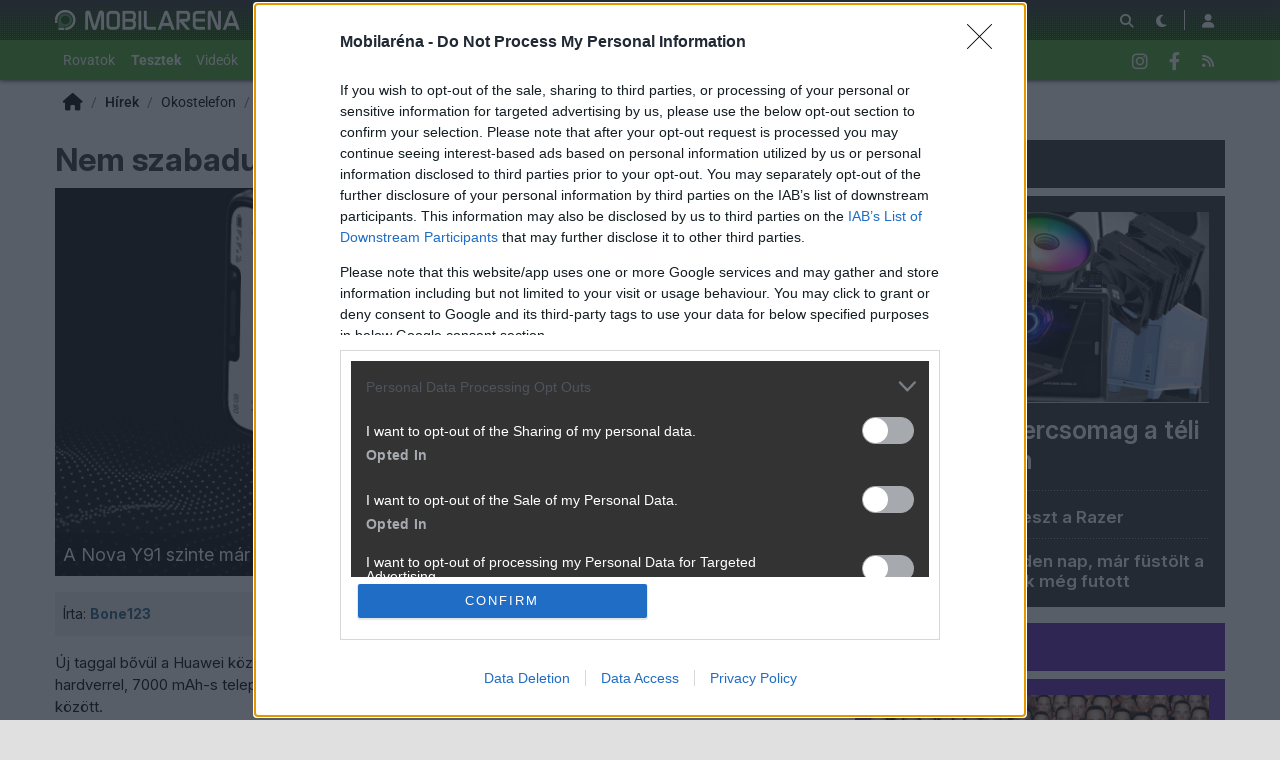

--- FILE ---
content_type: text/html; charset=utf-8
request_url: https://mobilarena.hu/hir/nem_szabadul_a_huawei_a_noccstol.html
body_size: 14931
content:
<!DOCTYPE html>
<html lang="hu">
<head>
	<meta charset="UTF-8" />
	<meta name="robots" content="index follow" />
	<meta name="description" content="Nem szabadul a Huawei a noccstól - A Nova Y91 szinte már tablet, ehhez passzol 7000 mAh-s telepe. -- okostelefon, huawei, hír, " />
	<meta name="keywords" content="huawei, nova y91, snapdragon 680, 7000 mah, emui 13, okostelefon, huawei, teszt, " />
	<meta name="author" content="Bone123" />
	<title>Nem szabadul a Huawei a noccstól - Mobilarena Okostelefon hír</title>
	<link href="//cdn.rios.hu/css/bootstrap.jzej.css" rel="stylesheet"/>
	<link href="//cdn.rios.hu/css/fa-all.ibmb.css" rel="stylesheet"/>
	<link href="//cdn.rios.hu/css/jstree.otla.css" rel="stylesheet"/>
	<link href="//cdn.rios.hu/css/dropzone.uxid.css" rel="stylesheet"/>
	<link href="//cdn.rios.hu/css/libraries.rfwa.css" rel="stylesheet"/>
	<link href="//cdn.rios.hu/css/ma/base.hiec.css" rel="stylesheet" media="(prefers-color-scheme: light)"/>
	<link href="//cdn.rios.hu/css/ma/components.vxm8.css" rel="stylesheet" media="(prefers-color-scheme: light)"/>
	<link href="//cdn.rios.hu/css/ma/style.udjm.css" rel="stylesheet" media="(prefers-color-scheme: light)"/>
	<link href="//cdn.rios.hu/css/ma/dark_base.mwa5.css" rel="stylesheet" media="(prefers-color-scheme: dark)"/>
	<link href="//cdn.rios.hu/css/ma/dark_components.tmvs.css" rel="stylesheet" media="(prefers-color-scheme: dark)"/>
	<link href="//cdn.rios.hu/css/ma/dark_style.ulni.css" rel="stylesheet" media="(prefers-color-scheme: dark)"/>
	<script src="//cdn.rios.hu/tinymce6.8.6/tinymce.min.js" defer></script>
	<script src="//cdn.rios.hu/js/jquery.yyvc.js" defer></script>
	<script src="//cdn.rios.hu/js/jquery-ui.ootu.js" defer></script>
	<script src="//cdn.rios.hu/js/bootstrap.ggrj.js" defer></script>
	<script src="//cdn.rios.hu/js/dropzone.tlwy.js" defer></script>
	<script src="//cdn.rios.hu/js/jstree.bld6.js" defer></script>
	<script src="//cdn.rios.hu/js/chart.jfxc.js" defer></script>
	<script src="//cdn.rios.hu/js/libraries.zswd.js" defer></script>
	<script src="//cdn.rios.hu/js/script.xhhb.js" defer></script>
	<script src="//cdn.rios.hu/tinymce6.8.6/jquery.tinymce.min.js" defer></script><link href="//cdn.rios.hu/design/ma/logo-favicon.png" type="image/png" rel="shortcut icon" /><link rel="apple-touch-icon" sizes="200x200" href="//cdn.rios.hu/design/ma/logo-favicon.png"><meta name="viewport" content="width=device-width"><meta name="theme-color" content="#333333"><script type="text/javascript" async src="//cdn.rios.hu/consent.js?"></script><link rel="alternate" type="application/rss+xml" title="Mobilarena - Legfrissebb anyagaink" href="/hirfolyam/anyagok/rss.xml" />
	<meta property="og:url" content="https://mobilarena.hu/hir/nem_szabadul_a_huawei_a_noccstol.html" />
	<meta property="og:image" content="https://cdn.rios.hu/dl/cnt/2023-05/183667s.jpg" />
	<meta property="og:title" content="Nem szabadul a Huawei a noccstól" />
	<meta property="og:description" content="A Nova Y91 szinte már tablet, ehhez passzol 7000 mAh-s telepe." />
	<meta property="og:site_name" content="Mobilarena" />
	<meta property="og:type" content="article" />
	<meta property="og:locale" content="hu_HU" />
	<meta property="article:tag" content="huawei
nova y91
snapdragon 680
7000 mah
emui 13" />
	<meta property="article:section" content="Okostelefon" />
	<meta property="article:published_time" content="2023-05-24T11:44:00+02:00" />
	<meta property="article:publisher" content="https://www.facebook.com/MOBILARENA" />
	<meta property="twitter:card" content="summary_large_image" />
	<meta property="twitter:image" content="https://cdn.rios.hu/dl/cnt/2023-05/183667s.jpg" />
	<meta property="twitter:title" content="Nem szabadul a Huawei a noccstól" />
	<meta property="twitter:description" content="A Nova Y91 szinte már tablet, ehhez passzol 7000 mAh-s telepe." />
</head>
<body class="ma">

<script>
	window.addEventListener('load', function() { loadGoogleTag('G-QQBSMS91XY') });
</script>
<script>
	window.addEventListener('load', function() { loadGemius('coHq_M7Io0E4nZhny2N1IrRJ.F6yODBtNEpNsoPgGXT.w7') });
</script><style> .ZvGpVmwamFg0 .OsH8At8xq2-B {display:none}.ZvGpVmwamFg0 main>a {display:block;position:absolute;left:0;top:0;width:100%;height:1080px}.ZvGpVmwamFg0 #top,.ZvGpVmwamFg0 #middle {background:none!important}.LHPsNt4B {display:block}.SJFrz4Uek8 {display:block}.SJFrz4Uek8 main {background-size:525.1282051282px}@media only screen and (min-width:360px){.SJFrz4Uek8 main {background-size:590.7692307692px}}@media only screen and (min-width:576px){.SJFrz4Uek8 main {background-size:945.2307692308px}}@media only screen and (min-width:768px){.SJFrz4Uek8 main {background-size:1230.7692307692px}}@media only screen and (min-width:992px){.SJFrz4Uek8 main {background-size:1591.7948717949px}}@media only screen and (min-width:1200px){.SJFrz4Uek8 main {background-size:1920px}}.DMyLQyvxdpO {width:100%;height:100%;position:absolute;top:0;left:0}.KHJP7YJX {margin-bottom:15px}.KHJP7YJX h4 {text-align:center;color:#999;font-size:.625rem;font-weight:400;line-height:15px;margin:0}#page-forum #top .KHJP7YJX,#page-forum>div>.KHJP7YJX,#page-index #top .KHJP7YJX,#page-index>div>.KHJP7YJX,#page-content #top .KHJP7YJX,#page-content>div>.KHJP7YJX,#page-split #top .KHJP7YJX,#page-split>div>.KHJP7YJX {margin:15px 0}.ZvGpVmwamFg0 #page-forum #top .KHJP7YJX,.ZvGpVmwamFg0 #page-forum>div>.KHJP7YJX,.ZvGpVmwamFg0 #page-index #top .KHJP7YJX,.ZvGpVmwamFg0 #page-index>div>.KHJP7YJX,.ZvGpVmwamFg0 #page-content #top .KHJP7YJX,.ZvGpVmwamFg0 #page-content>div>.KHJP7YJX,.ZvGpVmwamFg0 #page-split #top .KHJP7YJX,.ZvGpVmwamFg0 #page-split>div>.KHJP7YJX {margin:0}.fgZ8dRxU_n2 h4 {display:none!important}.FOdrfP8lA {margin:0 -2rem .5rem}.wM8OoBGmPjh6 {margin:0 auto;overflow:hidden}.defcnt .wM8OoBGmPjh6 {margin:0 auto}.IaH8Dz0n5TNB {width:100%!important;height:100%!important;margin:0;border:0;padding:0;overflow:hidden}.D7LT1hufaq>a {display:block!important;width:auto!important;margin:0 0 0 1rem!important}.D7LT1hufaq>a>img {width:auto!important;height:auto!important;background:light-dark(#fff,#000)}.D7LT1hufaq>div {display:block!important;padding:0 1rem}.D7LT1hufaq>div h1 {text-align:left;margin:0}.D7LT1hufaq .qrDEmdk4KLDV {background-color:#568db5}.tJ6YwJx7oyE {border:0}.Dl5g1T8aT_p {clear:both;border-color:light-dark(#f5f5f5,#222);background-color:light-dark(#f5f5f5,#222)}.Dl5g1T8aT_p h4 {height:12px;font:normal 10px/15px Tahoma,Arial,sans-serif;color:light-dark(#c7c7c7,#666)}.Dl5g1T8aT_p .wM8OoBGmPjh6 {margin-bottom:15px;border:1px solid light-dark(#000,#fff);background-color:light-dark(#fff,#000)}.frx3Mct5,.frx3Mct5 h4,.frx3Mct5:after {background-image:url(//cdn.rios.hu/legacy/lo/design/boxxabren-box.gif)}.L9kGO8pMr6,.L9kGO8pMr6 h4,.L9kGO8pMr6:after {background-image:url(//cdn.rios.hu/legacy/lo/design/boxxabrew-box.gif)}.Yr803MTAmkTP {clear:both}.A-SCMJdrYQ {margin-left:-5px}.A-SCMJdrYQ h4,.CH5qbeGz5l4c h4 {text-align:center;background:0;padding:0;font:normal 10px/15px Tahoma,Arial,sans-serif;color:light-dark(#c7c7c7,#666)}.SjCup17cEg h4,.kidoHmVFT9Z h4,.xMp9PnPdi3 h4,.s3AaSmCKmM h4,.yW1hvuK-np h4 {margin-left:auto;margin-right:auto}.SjCup17cEg h4 {width:468px}.s3AaSmCKmM h4 {width:300px}.kidoHmVFT9Z h4 {width:400px}.yW1hvuK-np h4 {text-align:center}.rKdE4uZSn .wM8OoBGmPjh6 {border:0}.h2jW2hCsDl {border-color:#dfdfdf}.h2jW2hCsDl h4 {height:14px;line-height:14px;background-color:light-dark(#dfdfdf,#222);color:light-dark(#aaa,#444)}.h2jW2hCsDl,.h2jW2hCsDl h4,.h2jW2hCsDl:after {background-image:url(//cdn.rios.hu/legacy/lo/design/xabreoffer-box.gif)}.h2jW2hCsDl li {background:url(//cdn.rios.hu/legacy/lo/design/common-bulout-blue.gif) no-repeat 0 10px}.h2jW2hCsDl p {font:12px Arial,Tahoma,sans-serif}.mN8ccQUOEA {margin:10px 0}.mN8ccQUOEA h4 {display:none}.mN8ccQUOEA .wM8OoBGmPjh6 {margin:5px 8px;text-align:center}.mN8ccQUOEA a {color:light-dark(#a72022,#f37274);font-weight:bold}.cQNR2hM17 {margin-top:0;margin-bottom:8px;border:1px solid light-dark(#a72022,#f37274)}.eqknT0Sc-r {border:1px solid #39c;background:#fff}.eqknT0Sc-r a {color:#39c}.orTljdMi {margin:16px 10px 0 10px}.orTljdMi .wM8OoBGmPjh6 {width:auto!important;height:auto!important;overflow:visible}.orTljdMi .dUU1DqYWE {overflow:hidden;display:inline}.orTljdMi .spleft {overflow:hidden;display:inline}.orTljdMi .spright {overflow:hidden;display:inline}.orTljdMi .dUU1DqYWE {width:970px;float:left;clear:both}.orTljdMi .spleft {width:660px;float:left;clear:left}.orTljdMi .spright {width:300px;float:right;clear:right}.n0qqkgnAqF- {padding:0;position:relative}.n0qqkgnAqF-:after {display:block;position:absolute;content:"";height:1px;width:100%;bottom:0;background-position-y:bottom;background-position-x:0;background-repeat:repeat-x;background-image:url(//cdn.rios.hu/legacy/lo/design/separator-pattern-2.png);opacity:.5}.n0qqkgnAqF- .wM8OoBGmPjh6 {padding:.5rem;margin:0;border:0;background-color:light-dark(#f5f5f5,#222)}.n0qqkgnAqF->div img {border:0;padding:0;margin:0}.n0qqkgnAqF->div>img {float:left;max-width:120px;display:block;margin:0 10px 0 0}.n0qqkgnAqF->div>div {overflow:hidden}.n0qqkgnAqF- h1 {font-family:"Inter",sans-serif;font-size:1.1875rem;line-height:1.2;font-weight:600;margin:0 0 .625rem 0}.n0qqkgnAqF- p {font-size:.9375rem;font-weight:400;margin:0 0 .5rem 0}.n0qqkgnAqF- span {float:left;display:block;line-height:1;margin-right:.5rem;background-color:#236085;color:#fff;font-size:.875rem;font-weight:400;border-radius:0;text-transform:uppercase;padding:.25rem .5rem}.content-list-detailed .n0qqkgnAqF- .wM8OoBGmPjh6 {padding:1rem .5rem;margin:0}.content-list-detailed .n0qqkgnAqF- img {max-width:150px}.content-list-compact .n0qqkgnAqF- img {max-width:120px}#right .n0qqkgnAqF- h4 {display:none}#right .n0qqkgnAqF- img {max-width:80px;float:left;margin:0 .5rem 0 0}#center .n0qqkgnAqF- h4 {display:none!important}.defcnt .wM8OoBGmPjh6 img {vertical-align:0;margin:0;border:0}.wM8OoBGmPjh6>img {margin:0}.dmp0p9-x,.dmp0p9-x h4,.dmp0p9-x:after {background-image:url(//cdn.rios.hu/legacy/lo/design/boxxabres-box.gif)}.ehjArhlaDi2 {margin-bottom:15px}.ehjArhlaDi2 h4 {height:15px;overflow:hidden;margin:0 auto}.Uj5Zl_Xy {position:relative}.GGIMyD5XS h4,.kU6cWISUQcZ2 h4 {display:none}.orTljdMi {margin:0}.orTljdMi p {margin:0}@media only screen and (max-width:575.98px),only screen and (max-width:767.98px),only screen and (min-width:768px) and (max-width:991.98px){.orTljdMi .spleft,.orTljdMi .spright {width:100%;margin-bottom:15px}.orTljdMi .spright {margin:0;display:none}.orTljdMi+main {clear:both}}@media only screen and (min-width:992px) and (max-width:1199.98px){.orTljdMi+#center {position:relative;top:-181px;margin-bottom:-181px}.orTljdMi .spleft {width:615px;height:65.6px;margin:0 0 15px 0}.orTljdMi .spright {width:325px;height:250px;margin:0 0 15px 0}}@media only screen and (min-width:1200px){.orTljdMi+#center {position:relative;top:-220px;margin-bottom:-220px}.orTljdMi .spleft {width:750px;height:80px;margin:0 0 15px 0}.orTljdMi .spright {width:390px;height:300px;margin:0 0 15px 0}}@media only screen and (min-width:992px) and (max-width:1199.98px),only screen and (min-width:1200px){#page-content .spleft {margin:0 0 15px -10px}}.FuYYrlD4w {min-height:360px}@media only screen and (max-width:575.98px),only screen and (max-width:767.98px),only screen and (min-width:768px) and (max-width:991.98px){.FuYYrlD4w {min-height:280px}}.RI6w_pXQ2F {min-height:600px}@media only screen and (max-width:575.98px),only screen and (max-width:767.98px),only screen and (min-width:768px) and (max-width:991.98px){.RI6w_pXQ2F {min-height:250px}}.s4HjAS_VRSH {height:615px;position:relative}.s4HjAS_VRSH>div {position:absolute;width:100%}.s4HjAS_VRSH>div:last-child {background:light-dark(#d9d9d9,#181818)}.LIh9cMUfJy4 {height:375px;position:relative}.LIh9cMUfJy4>div {position:absolute;width:100%}.LIh9cMUfJy4>div:last-child {background:light-dark(#fff,#181818)}.WyVsTU26rasE {position:relative;overflow:hidden;margin:0 0 15px 0}.WyVsTU26rasE>div {transform-origin:top center;position:absolute;left:-10000px;right:-10000px;margin:0 auto}@media only screen and (min-width:320px){.WyVsTU26rasE {height:44.3279022403px}.WyVsTU26rasE>div {transform:scale(0.3258655804)}}@media only screen and (min-width:360px){.WyVsTU26rasE {height:47.9938900204px}.WyVsTU26rasE>div {transform:scale(0.366598778)}}@media only screen and (min-width:375px){.WyVsTU26rasE {height:49.3686354379px}.WyVsTU26rasE>div {transform:scale(0.3818737271)}}@media only screen and (min-width:384px){.WyVsTU26rasE {height:50.1934826884px}.WyVsTU26rasE>div {transform:scale(0.3910386965)}}@media only screen and (min-width:400px){.WyVsTU26rasE {height:51.6598778004px}.WyVsTU26rasE>div {transform:scale(0.4073319756)}}@media only screen and (min-width:414px){.WyVsTU26rasE {height:52.9429735234px}.WyVsTU26rasE>div {transform:scale(0.4215885947)}}@media only screen and (min-width:480px){.WyVsTU26rasE {height:58.9918533605px}.WyVsTU26rasE>div {transform:scale(0.4887983707)}}@media only screen and (min-width:540px){.WyVsTU26rasE {height:64.4908350305px}.WyVsTU26rasE>div {transform:scale(0.549898167)}}@media only screen and (min-width:600px){.WyVsTU26rasE {height:69.9898167006px}.WyVsTU26rasE>div {transform:scale(0.6109979633)}}@media only screen and (min-width:640px){.WyVsTU26rasE {height:73.6558044807px}.WyVsTU26rasE>div {transform:scale(0.6517311609)}}@media only screen and (min-width:667px){.WyVsTU26rasE {height:76.1303462322px}.WyVsTU26rasE>div {transform:scale(0.6792260692)}}@media only screen and (min-width:740px){.WyVsTU26rasE {height:82.8207739308px}.WyVsTU26rasE>div {transform:scale(0.7535641548)}}@media only screen and (min-width:768px){.WyVsTU26rasE {height:83.7372708758px}.WyVsTU26rasE>div {transform:scale(0.7637474542)}}@media only screen and (min-width:992px){.WyVsTU26rasE {height:103.900203666px}.WyVsTU26rasE>div {transform:scale(0.9877800407)}}@media only screen and (min-width:1200px){.WyVsTU26rasE {height:119.900203666px}.WyVsTU26rasE>div {transform:scale(0.9877800407)}}.ZvGpVmwamFg0 .WyVsTU26rasE {position:relative;overflow:hidden;margin:0}.ZvGpVmwamFg0 .WyVsTU26rasE>div {transform-origin:top center;position:absolute;left:-10000px;right:-10000px;margin:0 auto}@media only screen and (min-width:320px){.ZvGpVmwamFg0 .WyVsTU26rasE {height:29.3279022403px}.ZvGpVmwamFg0 .WyVsTU26rasE>div {transform:scale(0.3258655804)}}@media only screen and (min-width:360px){.ZvGpVmwamFg0 .WyVsTU26rasE {height:32.9938900204px}.ZvGpVmwamFg0 .WyVsTU26rasE>div {transform:scale(0.366598778)}}@media only screen and (min-width:375px){.ZvGpVmwamFg0 .WyVsTU26rasE {height:34.3686354379px}.ZvGpVmwamFg0 .WyVsTU26rasE>div {transform:scale(0.3818737271)}}@media only screen and (min-width:384px){.ZvGpVmwamFg0 .WyVsTU26rasE {height:35.1934826884px}.ZvGpVmwamFg0 .WyVsTU26rasE>div {transform:scale(0.3910386965)}}@media only screen and (min-width:400px){.ZvGpVmwamFg0 .WyVsTU26rasE {height:36.6598778004px}.ZvGpVmwamFg0 .WyVsTU26rasE>div {transform:scale(0.4073319756)}}@media only screen and (min-width:414px){.ZvGpVmwamFg0 .WyVsTU26rasE {height:37.9429735234px}.ZvGpVmwamFg0 .WyVsTU26rasE>div {transform:scale(0.4215885947)}}@media only screen and (min-width:480px){.ZvGpVmwamFg0 .WyVsTU26rasE {height:43.9918533605px}.ZvGpVmwamFg0 .WyVsTU26rasE>div {transform:scale(0.4887983707)}}@media only screen and (min-width:540px){.ZvGpVmwamFg0 .WyVsTU26rasE {height:49.4908350305px}.ZvGpVmwamFg0 .WyVsTU26rasE>div {transform:scale(0.549898167)}}@media only screen and (min-width:600px){.ZvGpVmwamFg0 .WyVsTU26rasE {height:54.9898167006px}.ZvGpVmwamFg0 .WyVsTU26rasE>div {transform:scale(0.6109979633)}}@media only screen and (min-width:640px){.ZvGpVmwamFg0 .WyVsTU26rasE {height:58.6558044807px}.ZvGpVmwamFg0 .WyVsTU26rasE>div {transform:scale(0.6517311609)}}@media only screen and (min-width:667px){.ZvGpVmwamFg0 .WyVsTU26rasE {height:61.1303462322px}.ZvGpVmwamFg0 .WyVsTU26rasE>div {transform:scale(0.6792260692)}}@media only screen and (min-width:740px){.ZvGpVmwamFg0 .WyVsTU26rasE {height:67.8207739308px}.ZvGpVmwamFg0 .WyVsTU26rasE>div {transform:scale(0.7535641548)}}@media only screen and (min-width:768px){.ZvGpVmwamFg0 .WyVsTU26rasE {height:68.7372708758px}.ZvGpVmwamFg0 .WyVsTU26rasE>div {transform:scale(0.7637474542)}}@media only screen and (min-width:992px){.ZvGpVmwamFg0 .WyVsTU26rasE {height:88.900203666px}.ZvGpVmwamFg0 .WyVsTU26rasE>div {transform:scale(0.9877800407)}}@media only screen and (min-width:1200px){.ZvGpVmwamFg0 .WyVsTU26rasE {height:88.900203666px}.ZvGpVmwamFg0 .WyVsTU26rasE>div {transform:scale(0.9877800407)}}@media only screen and (min-width:1200px){#page-full-login .WyVsTU26rasE {background-color:transparent}}.Npakw-82uGVN {position:relative;overflow:hidden;margin:0 0 15px 0}.Npakw-82uGVN>div {transform-origin:top center;position:absolute;left:-10000px;right:-10000px;margin:0 auto}@media only screen and (min-width:320px){.Npakw-82uGVN {height:97.4742268041px}.Npakw-82uGVN>div {transform:scale(0.3298969072)}}@media only screen and (min-width:360px){.Npakw-82uGVN {height:107.7835051546px}.Npakw-82uGVN>div {transform:scale(0.3711340206)}}@media only screen and (min-width:375px){.Npakw-82uGVN {height:111.6494845361px}.Npakw-82uGVN>div {transform:scale(0.3865979381)}}@media only screen and (min-width:384px){.Npakw-82uGVN {height:113.9690721649px}.Npakw-82uGVN>div {transform:scale(0.3958762887)}}@media only screen and (min-width:400px){.Npakw-82uGVN {height:118.0927835052px}.Npakw-82uGVN>div {transform:scale(0.412371134)}}@media only screen and (min-width:414px){.Npakw-82uGVN {height:121.7010309278px}.Npakw-82uGVN>div {transform:scale(0.4268041237)}}@media only screen and (min-width:480px){.Npakw-82uGVN {height:138.7113402062px}.Npakw-82uGVN>div {transform:scale(0.4948453608)}}@media only screen and (min-width:540px){.Npakw-82uGVN {height:154.175257732px}.Npakw-82uGVN>div {transform:scale(0.5567010309)}}@media only screen and (min-width:600px){.Npakw-82uGVN {height:169.6391752577px}.Npakw-82uGVN>div {transform:scale(0.618556701)}}@media only screen and (min-width:640px){.Npakw-82uGVN {height:179.9484536082px}.Npakw-82uGVN>div {transform:scale(0.6597938144)}}@media only screen and (min-width:667px){.Npakw-82uGVN {height:186.9072164948px}.Npakw-82uGVN>div {transform:scale(0.687628866)}}@media only screen and (min-width:740px){.Npakw-82uGVN {height:205.7216494845px}.Npakw-82uGVN>div {transform:scale(0.7628865979)}}@media only screen and (min-width:768px){.Npakw-82uGVN {height:208.2989690722px}.Npakw-82uGVN>div {transform:scale(0.7731958763)}}@media only screen and (min-width:992px){.Npakw-82uGVN {height:265px}.Npakw-82uGVN>div {transform:scale(1)}}@media only screen and (min-width:1200px){.Npakw-82uGVN {height:281px}.Npakw-82uGVN>div {transform:scale(1)}}.ZvGpVmwamFg0 .Npakw-82uGVN {position:relative;overflow:hidden;margin:0}.ZvGpVmwamFg0 .Npakw-82uGVN>div {transform-origin:top center;position:absolute;left:-10000px;right:-10000px;margin:0 auto}@media only screen and (min-width:320px){.ZvGpVmwamFg0 .Npakw-82uGVN {height:82.4742268041px}.ZvGpVmwamFg0 .Npakw-82uGVN>div {transform:scale(0.3298969072)}}@media only screen and (min-width:360px){.ZvGpVmwamFg0 .Npakw-82uGVN {height:92.7835051546px}.ZvGpVmwamFg0 .Npakw-82uGVN>div {transform:scale(0.3711340206)}}@media only screen and (min-width:375px){.ZvGpVmwamFg0 .Npakw-82uGVN {height:96.6494845361px}.ZvGpVmwamFg0 .Npakw-82uGVN>div {transform:scale(0.3865979381)}}@media only screen and (min-width:384px){.ZvGpVmwamFg0 .Npakw-82uGVN {height:98.9690721649px}.ZvGpVmwamFg0 .Npakw-82uGVN>div {transform:scale(0.3958762887)}}@media only screen and (min-width:400px){.ZvGpVmwamFg0 .Npakw-82uGVN {height:103.0927835052px}.ZvGpVmwamFg0 .Npakw-82uGVN>div {transform:scale(0.412371134)}}@media only screen and (min-width:414px){.ZvGpVmwamFg0 .Npakw-82uGVN {height:106.7010309278px}.ZvGpVmwamFg0 .Npakw-82uGVN>div {transform:scale(0.4268041237)}}@media only screen and (min-width:480px){.ZvGpVmwamFg0 .Npakw-82uGVN {height:123.7113402062px}.ZvGpVmwamFg0 .Npakw-82uGVN>div {transform:scale(0.4948453608)}}@media only screen and (min-width:540px){.ZvGpVmwamFg0 .Npakw-82uGVN {height:139.175257732px}.ZvGpVmwamFg0 .Npakw-82uGVN>div {transform:scale(0.5567010309)}}@media only screen and (min-width:600px){.ZvGpVmwamFg0 .Npakw-82uGVN {height:154.6391752577px}.ZvGpVmwamFg0 .Npakw-82uGVN>div {transform:scale(0.618556701)}}@media only screen and (min-width:640px){.ZvGpVmwamFg0 .Npakw-82uGVN {height:164.9484536082px}.ZvGpVmwamFg0 .Npakw-82uGVN>div {transform:scale(0.6597938144)}}@media only screen and (min-width:667px){.ZvGpVmwamFg0 .Npakw-82uGVN {height:171.9072164948px}.ZvGpVmwamFg0 .Npakw-82uGVN>div {transform:scale(0.687628866)}}@media only screen and (min-width:740px){.ZvGpVmwamFg0 .Npakw-82uGVN {height:190.7216494845px}.ZvGpVmwamFg0 .Npakw-82uGVN>div {transform:scale(0.7628865979)}}@media only screen and (min-width:768px){.ZvGpVmwamFg0 .Npakw-82uGVN {height:193.2989690722px}.ZvGpVmwamFg0 .Npakw-82uGVN>div {transform:scale(0.7731958763)}}@media only screen and (min-width:992px){.ZvGpVmwamFg0 .Npakw-82uGVN {height:250px}.ZvGpVmwamFg0 .Npakw-82uGVN>div {transform:scale(1)}}@media only screen and (min-width:1200px){.ZvGpVmwamFg0 .Npakw-82uGVN {height:250px}.ZvGpVmwamFg0 .Npakw-82uGVN>div {transform:scale(1)}}@media only screen and (min-width:1200px){#page-full-login .Npakw-82uGVN {background-color:transparent}}.yiLbnKvNmCZ {position:relative;overflow:hidden;margin:0 0 15px 0}.yiLbnKvNmCZ>div {transform-origin:top center;position:absolute;left:-10000px;right:-10000px;margin:0 auto}@media only screen and (min-width:320px){.yiLbnKvNmCZ {height:60.387755102px}.yiLbnKvNmCZ>div {transform:scale(0.3265306122)}}@media only screen and (min-width:360px){.yiLbnKvNmCZ {height:66.0612244898px}.yiLbnKvNmCZ>div {transform:scale(0.3673469388)}}@media only screen and (min-width:375px){.yiLbnKvNmCZ {height:68.1887755102px}.yiLbnKvNmCZ>div {transform:scale(0.3826530612)}}@media only screen and (min-width:384px){.yiLbnKvNmCZ {height:69.4653061224px}.yiLbnKvNmCZ>div {transform:scale(0.3918367347)}}@media only screen and (min-width:400px){.yiLbnKvNmCZ {height:71.7346938776px}.yiLbnKvNmCZ>div {transform:scale(0.4081632653)}}@media only screen and (min-width:414px){.yiLbnKvNmCZ {height:73.7204081633px}.yiLbnKvNmCZ>div {transform:scale(0.4224489796)}}@media only screen and (min-width:480px){.yiLbnKvNmCZ {height:83.0816326531px}.yiLbnKvNmCZ>div {transform:scale(0.4897959184)}}@media only screen and (min-width:540px){.yiLbnKvNmCZ {height:91.5918367347px}.yiLbnKvNmCZ>div {transform:scale(0.5510204082)}}@media only screen and (min-width:600px){.yiLbnKvNmCZ {height:100.1020408163px}.yiLbnKvNmCZ>div {transform:scale(0.612244898)}}@media only screen and (min-width:640px){.yiLbnKvNmCZ {height:105.7755102041px}.yiLbnKvNmCZ>div {transform:scale(0.6530612245)}}@media only screen and (min-width:667px){.yiLbnKvNmCZ {height:109.6051020408px}.yiLbnKvNmCZ>div {transform:scale(0.6806122449)}}@media only screen and (min-width:740px){.yiLbnKvNmCZ {height:119.9591836735px}.yiLbnKvNmCZ>div {transform:scale(0.7551020408)}}@media only screen and (min-width:768px){.yiLbnKvNmCZ {height:121.3775510204px}.yiLbnKvNmCZ>div {transform:scale(0.7653061224)}}@media only screen and (min-width:992px){.yiLbnKvNmCZ {height:152.5816326531px}.yiLbnKvNmCZ>div {transform:scale(0.9897959184)}}@media only screen and (min-width:1200px){.yiLbnKvNmCZ {height:168.5816326531px}.yiLbnKvNmCZ>div {transform:scale(0.9897959184)}}.ZvGpVmwamFg0 .yiLbnKvNmCZ {position:relative;overflow:hidden;margin:0}.ZvGpVmwamFg0 .yiLbnKvNmCZ>div {transform-origin:top center;position:absolute;left:-10000px;right:-10000px;margin:0 auto}@media only screen and (min-width:320px){.ZvGpVmwamFg0 .yiLbnKvNmCZ {height:45.387755102px}.ZvGpVmwamFg0 .yiLbnKvNmCZ>div {transform:scale(0.3265306122)}}@media only screen and (min-width:360px){.ZvGpVmwamFg0 .yiLbnKvNmCZ {height:51.0612244898px}.ZvGpVmwamFg0 .yiLbnKvNmCZ>div {transform:scale(0.3673469388)}}@media only screen and (min-width:375px){.ZvGpVmwamFg0 .yiLbnKvNmCZ {height:53.1887755102px}.ZvGpVmwamFg0 .yiLbnKvNmCZ>div {transform:scale(0.3826530612)}}@media only screen and (min-width:384px){.ZvGpVmwamFg0 .yiLbnKvNmCZ {height:54.4653061224px}.ZvGpVmwamFg0 .yiLbnKvNmCZ>div {transform:scale(0.3918367347)}}@media only screen and (min-width:400px){.ZvGpVmwamFg0 .yiLbnKvNmCZ {height:56.7346938776px}.ZvGpVmwamFg0 .yiLbnKvNmCZ>div {transform:scale(0.4081632653)}}@media only screen and (min-width:414px){.ZvGpVmwamFg0 .yiLbnKvNmCZ {height:58.7204081633px}.ZvGpVmwamFg0 .yiLbnKvNmCZ>div {transform:scale(0.4224489796)}}@media only screen and (min-width:480px){.ZvGpVmwamFg0 .yiLbnKvNmCZ {height:68.0816326531px}.ZvGpVmwamFg0 .yiLbnKvNmCZ>div {transform:scale(0.4897959184)}}@media only screen and (min-width:540px){.ZvGpVmwamFg0 .yiLbnKvNmCZ {height:76.5918367347px}.ZvGpVmwamFg0 .yiLbnKvNmCZ>div {transform:scale(0.5510204082)}}@media only screen and (min-width:600px){.ZvGpVmwamFg0 .yiLbnKvNmCZ {height:85.1020408163px}.ZvGpVmwamFg0 .yiLbnKvNmCZ>div {transform:scale(0.612244898)}}@media only screen and (min-width:640px){.ZvGpVmwamFg0 .yiLbnKvNmCZ {height:90.7755102041px}.ZvGpVmwamFg0 .yiLbnKvNmCZ>div {transform:scale(0.6530612245)}}@media only screen and (min-width:667px){.ZvGpVmwamFg0 .yiLbnKvNmCZ {height:94.6051020408px}.ZvGpVmwamFg0 .yiLbnKvNmCZ>div {transform:scale(0.6806122449)}}@media only screen and (min-width:740px){.ZvGpVmwamFg0 .yiLbnKvNmCZ {height:104.9591836735px}.ZvGpVmwamFg0 .yiLbnKvNmCZ>div {transform:scale(0.7551020408)}}@media only screen and (min-width:768px){.ZvGpVmwamFg0 .yiLbnKvNmCZ {height:106.3775510204px}.ZvGpVmwamFg0 .yiLbnKvNmCZ>div {transform:scale(0.7653061224)}}@media only screen and (min-width:992px){.ZvGpVmwamFg0 .yiLbnKvNmCZ {height:137.5816326531px}.ZvGpVmwamFg0 .yiLbnKvNmCZ>div {transform:scale(0.9897959184)}}@media only screen and (min-width:1200px){.ZvGpVmwamFg0 .yiLbnKvNmCZ {height:137.5816326531px}.ZvGpVmwamFg0 .yiLbnKvNmCZ>div {transform:scale(0.9897959184)}}@media only screen and (min-width:1200px){#page-full-login .yiLbnKvNmCZ {background-color:transparent}}.F4uGptPBHl2 {position:relative;overflow:hidden;margin:0 .5rem 1rem;height:375px}.F4uGptPBHl2>div {transform-origin:top center;position:absolute;left:-10000px;right:-10000px;margin:0 auto}@media only screen and (max-width:767.98px){.F4uGptPBHl2 {height:268.125px}.F4uGptPBHl2>div {transform:scale(0.703125)}}@media only screen and (max-width:575.98px){.F4uGptPBHl2 {height:178.125px}.F4uGptPBHl2>div {transform:scale(0.453125)}}@media only screen and (min-width:992px) and (max-width:1199.98px){.F4uGptPBHl2 {height:355.3125px}.F4uGptPBHl2>div {transform:scale(0.9453125)}}.dx7XyAa9 {position:relative;overflow:hidden;margin:0 .5rem 1rem;height:339px}.dx7XyAa9>div {transform-origin:top center;position:absolute;left:-10000px;right:-10000px;margin:0 auto}@media only screen and (max-width:767.98px){.dx7XyAa9 {height:268.125px}.dx7XyAa9>div {transform:scale(0.78125)}}@media only screen and (max-width:575.98px){.dx7XyAa9 {height:178.125px}.dx7XyAa9>div {transform:scale(0.5034722222)}}.IlxIbpF8o {position:relative;overflow:hidden;margin:0 .5rem 1rem;height:295px}.IlxIbpF8o>div {transform-origin:top center;position:absolute;left:-10000px;right:-10000px;margin:0 auto}@media only screen and (max-width:767.98px){.IlxIbpF8o {height:185.2702702703px}.IlxIbpF8o>div {transform:scale(0.6081081081)}}@media only screen and (max-width:575.98px){.IlxIbpF8o {height:124.7297297297px}.IlxIbpF8o>div {transform:scale(0.3918918919)}}@media only screen and (min-width:768px) and (max-width:991.98px){.IlxIbpF8o {height:287.4324324324px}.IlxIbpF8o>div {transform:scale(0.972972973)}}@media only screen and (min-width:992px) and (max-width:1199.98px){.IlxIbpF8o {height:243.9189189189px}.IlxIbpF8o>div {transform:scale(0.8175675676)}}@media only screen and (min-width:1200px){.IlxIbpF8o {height:295px}.IlxIbpF8o>div {transform:scale(1)}}.vsN3kDP41N3K {position:relative;overflow:hidden;margin:0 .5rem 1rem;height:329px}.vsN3kDP41N3K>div {transform-origin:top center;position:absolute;left:-10000px;right:-10000px;margin:0 auto}@media only screen and (max-width:767.98px){.vsN3kDP41N3K {height:250.5px}.vsN3kDP41N3K>div {transform:scale(0.75)}}@media only screen and (max-width:575.98px){.vsN3kDP41N3K {height:166.7666666667px}.vsN3kDP41N3K>div {transform:scale(0.4833333333)}}.cnm4yIx-kmC {position:relative;overflow:hidden;margin:0!important;height:105px}.cnm4yIx-kmC>div {transform-origin:top center;position:absolute;left:-10000px;right:-10000px;margin:0 auto}@media only screen and (max-width:767.98px){.cnm4yIx-kmC {height:44.6153846154px}.cnm4yIx-kmC>div {transform:scale(0.4957264957)}}@media only screen and (max-width:575.98px){.cnm4yIx-kmC {height:27.6923076923px}.cnm4yIx-kmC>div {transform:scale(0.3076923077)}}@media only screen and (min-width:768px) and (max-width:991.98px){.cnm4yIx-kmC {height:57.6923076923px}.cnm4yIx-kmC>div {transform:scale(0.641025641)}}@media only screen and (min-width:992px) and (max-width:1199.98px){.cnm4yIx-kmC {height:74.6153846154px}.cnm4yIx-kmC>div {transform:scale(0.8290598291)}}@media only screen and (min-width:1200px){.cnm4yIx-kmC {height:90px}.cnm4yIx-kmC>div {transform:scale(1)}}.e3ilaBkgt4 {position:relative;overflow:hidden;margin:0!important;height:135px}.e3ilaBkgt4>div {transform-origin:top center;position:absolute;left:-10000px;right:-10000px;margin:0 auto}@media only screen and (max-width:767.98px){.e3ilaBkgt4 {height:59.4871794872px}.e3ilaBkgt4>div {transform:scale(0.4957264957)}}@media only screen and (max-width:575.98px){.e3ilaBkgt4 {height:36.9230769231px}.e3ilaBkgt4>div {transform:scale(0.3076923077)}}@media only screen and (min-width:768px) and (max-width:991.98px){.e3ilaBkgt4 {height:76.9230769231px}.e3ilaBkgt4>div {transform:scale(0.641025641)}}@media only screen and (min-width:992px) and (max-width:1199.98px){.e3ilaBkgt4 {height:99.4871794872px}.e3ilaBkgt4>div {transform:scale(0.8290598291)}}@media only screen and (min-width:1200px){.e3ilaBkgt4 {height:120px}.e3ilaBkgt4>div {transform:scale(1)}}.noV062eFZYA2 {position:relative;overflow:hidden;margin:0!important;height:150px}.noV062eFZYA2>div {transform-origin:top center;position:absolute;left:-10000px;right:-10000px;margin:0 auto}@media only screen and (max-width:767.98px){.noV062eFZYA2 {height:66.9230769231px}.noV062eFZYA2>div {transform:scale(0.4957264957)}}@media only screen and (max-width:575.98px){.noV062eFZYA2 {height:41.5384615385px}.noV062eFZYA2>div {transform:scale(0.3076923077)}}@media only screen and (min-width:768px) and (max-width:991.98px){.noV062eFZYA2 {height:86.5384615385px}.noV062eFZYA2>div {transform:scale(0.641025641)}}@media only screen and (min-width:992px) and (max-width:1199.98px){.noV062eFZYA2 {height:111.9230769231px}.noV062eFZYA2>div {transform:scale(0.8290598291)}}@media only screen and (min-width:1200px){.noV062eFZYA2 {height:135px}.noV062eFZYA2>div {transform:scale(1)}}.pG1XcyjH6P2 {position:relative;overflow:hidden;margin:0!important;height:315px}.pG1XcyjH6P2>div {transform-origin:top center;position:absolute;left:-10000px;right:-10000px;margin:0 auto}@media only screen and (max-width:767.98px){.pG1XcyjH6P2 {height:148.7179487179px}.pG1XcyjH6P2>div {transform:scale(0.4957264957)}}@media only screen and (max-width:575.98px){.pG1XcyjH6P2 {height:92.3076923077px}.pG1XcyjH6P2>div {transform:scale(0.3076923077)}}@media only screen and (min-width:768px) and (max-width:991.98px){.pG1XcyjH6P2 {height:192.3076923077px}.pG1XcyjH6P2>div {transform:scale(0.641025641)}}@media only screen and (min-width:992px) and (max-width:1199.98px){.pG1XcyjH6P2 {height:248.7179487179px}.pG1XcyjH6P2>div {transform:scale(0.8290598291)}}@media only screen and (min-width:1200px){.pG1XcyjH6P2 {height:300px}.pG1XcyjH6P2>div {transform:scale(1)}}.rB9l3LvE {position:relative;overflow:hidden;margin:0!important;height:265px}.rB9l3LvE>div {transform-origin:top center;position:absolute;left:-10000px;right:-10000px;margin:0 auto}@media only screen and (max-width:767.98px){.rB9l3LvE {height:123.9316239316px}.rB9l3LvE>div {transform:scale(0.4957264957)}}@media only screen and (max-width:575.98px){.rB9l3LvE {height:76.9230769231px}.rB9l3LvE>div {transform:scale(0.3076923077)}}@media only screen and (min-width:768px) and (max-width:991.98px){.rB9l3LvE {height:160.2564102564px}.rB9l3LvE>div {transform:scale(0.641025641)}}@media only screen and (min-width:992px) and (max-width:1199.98px){.rB9l3LvE {height:207.264957265px}.rB9l3LvE>div {transform:scale(0.8290598291)}}@media only screen and (min-width:1200px){.rB9l3LvE {height:250px}.rB9l3LvE>div {transform:scale(1)}}.opXeFFbZ {position:relative;overflow:hidden;margin:0!important;height:345px}.opXeFFbZ>div {transform-origin:top center;position:absolute;left:-10000px;right:-10000px;margin:0 auto}@media only screen and (max-width:767.98px){.opXeFFbZ {height:163.5897435897px}.opXeFFbZ>div {transform:scale(0.4957264957)}}@media only screen and (max-width:575.98px){.opXeFFbZ {height:101.5384615385px}.opXeFFbZ>div {transform:scale(0.3076923077)}}@media only screen and (min-width:768px) and (max-width:991.98px){.opXeFFbZ {height:211.5384615385px}.opXeFFbZ>div {transform:scale(0.641025641)}}@media only screen and (min-width:992px) and (max-width:1199.98px){.opXeFFbZ {height:273.5897435897px}.opXeFFbZ>div {transform:scale(0.8290598291)}}@media only screen and (min-width:1200px){.opXeFFbZ {height:330px}.opXeFFbZ>div {transform:scale(1)}}@media only screen and (max-width:575.98px),only screen and (max-width:767.98px){.I36B7GJXyDEy {margin:.5rem 0}} </style>
<header id="header">
<nav id="header-sticky" class="navbar navbar-expand-lg">
	
	<div class="container">
		<a class="navbar-brand mr-0 mr-sm-3" href="/" title="Mobilarena">
			<img class="d-block brand-normal" style="height: 1.25rem;" alt="Mobilarena" src="//cdn.rios.hu/design/ma/logo.png">
		</a>
		<div class="ml-auto"></div>
		<div class="collapse navbar-collapse header-collapse" data-parent="#header">
			<ul class="navbar-nav network" id="header-network">
					<li class="nav-item ph">
						<a class="nav-link" href="https://prohardver.hu">PROHARDVER!</a>
					</li>
					<li class="nav-item lo">
						<a class="nav-link" href="https://logout.hu">LOGOUT</a>
					</li>
					<li class="nav-item ha">
						<a class="nav-link" href="https://hardverapro.hu">HardverApró</a>
					</li>
				<li class="nav-item d-none d-xl-flex">
					<a class="btn btn-primary btn-xs" href="/fiok/premium.php">
							<span class="fas fa-star fa-fw user-premium-icon"></span>
							Prémium előfizetés
						</a>
				</li>
			</ul>
		</div>
			<ul class="navbar-nav navbar-buttons ml-auto d-flex">
				<li>
					<button title="Keresés" class="btn" data-modal-open="#search-modal">
						<span class="fas fa-search"></span>
					</button>
				</li>
				<li>
					<a class="btn theme-button" href="javascript:;" data-text-light="&lt;span class=&quot;fas fa-sun-bright&quot;&gt;&lt;/span&gt;" data-tooltip-light="Váltás világos témára" data-text-dark="&lt;span class=&quot;fas fa-moon&quot;&gt;&lt;/span&gt;" data-tooltip-dark="Váltás sötét témára"><span class="fas fa-moon"></span></a>
				</li>
				<li class="navbar-buttons-divider"></li>
			    <li>
                    <button title="Belépés" type="button" class="btn" data-modal-open="/muvelet/hozzaferes/belepes.php?url=%2Fhir%2Fnem_szabadul_a_huawei_a_noccstol.html">
                        <span class="fas fa-user"></span>
                    </button>
	            </li>
				<li class="d-lg-none">
					<button type="button" class="btn mr-1" data-toggle="collapse" data-target=".header-collapse" aria-expanded="false">
						<span class="fas fa-bars fa-2x"></span>
					</button>
				</li>
			</ul>
	</div>
</nav>
<nav id="header-menu" class="navbar navbar-expand-lg">
	<div class="container">
		<div class="collapse navbar-collapse header-collapse" data-parent="#header">
		<div class="nav-top-collapse-padding"></div>
		<ul class="navbar-nav mr-auto">
			<li class="dropdown dropdown-lg-hover">
				<a href="javascript:;" class="nav-link dropdown-toggle">Rovatok</a>
				<div class="dropdown-menu">
					<a class="dropdown-item" href="https://mobilarena.hu/fooldal/rovat/okostelefon/index.html">Okostelefon</a>
					<a class="dropdown-item" href="https://mobilarena.hu/fooldal/rovat/tablet_mobil/index.html">Tablet</a>
					<a class="dropdown-item" href="https://mobilarena.hu/fooldal/rovat/okosora/index.html">Okosóra</a>
					<a class="dropdown-item" href="https://mobilarena.hu/fooldal/rovat/mobil/index.html">Mobiltelefon</a>
					<a class="dropdown-item" href="https://mobilarena.hu/fooldal/rovat/tartozekok/index.html">Tartozékok</a>
					<a class="dropdown-item" href="https://mobilarena.hu/fooldal/rovat/auto-mobil/index.html">Autó+mobil</a>
					<a class="dropdown-item" href="https://mobilarena.hu/fooldal/rovat/uzlet/index.html">Üzleti negyed</a>
					<a class="dropdown-item" href="https://mobilarena.hu/fooldal/rovat/alkalmazasok/index.html">Alkalmazások</a>
					<a class="dropdown-item" href="https://mobilarena.hu/fooldal/rovat/szolgaltatasok/index.html">Szolgáltatások</a>
					<a class="dropdown-item" href="https://mobilarena.hu/fooldal/rovat/tudastar/index.html">Tudástár</a>
					<a class="dropdown-item" href="https://mobilarena.hu/fooldal/rovat/egyeb/index.html">Egyéb</a>
				</div>
			</li>
			<li class="dropdown-special">
				<ul class="list-unstyled">
					<li class="te">
						<a class="nav-link" href="/tesztek/index.html"><b>Tesztek</b></a>
					</li>
					<li class="te">
						<a class="nav-link" href="/hirek/index.html"><b>Hírek</b></a>
					</li>
					<li class="bl">
						<a class="nav-link" href="/blogok/index.html"><b>Blogok</b></a>
					</li>
				</ul>
			</li>
			<li class="tu">
				<a class="nav-link" href="/videok/index.html">Videók</a>
			</li>
			<li>
				<a class="nav-link" href="https://fototrend.hu">Fotók</a>
			</li>
			<li class="fo">
				<a class="nav-link" href="/forum/index.html"><span class="fas fa-comments"></span> Fórum</a>
			</li>
		</ul>
				<ul class="navbar-nav navbar-buttons d-none d-lg-flex" id="header-social">
					<li>
						<a class="btn" href="https://instagram.com/mobilarenahu/" target="_blank">
							<span class="fab fa-instagram"></span>
						</a>
					</li>
					<li>
						<a class="btn" href="https://www.facebook.com/MOBILARENA" target="_blank">
							<span class="fab fa-facebook-f"></span>
						</a>
					</li>
					<li>
						<a class="btn" href="/allando/rss.html">
							<span class="fas fa-rss"></span>
						</a>
					</li>
			</ul>
	</div>
</div>
</nav>

<div class="modal fade" tabindex="-1" role="dialog" id="search-modal">
	<div class="modal-dialog modal-lg modal-dialog-centered" role="document">
		<div class="modal-content">
			<div class="modal-body">
				
				<form action="/fooldal/keres.php">
					<div class="form-group mb-0">
						<div class="input-group">
							<span class="target-anchor" id="search"></span>
							<input class="form-control" type="text" name="stext" placeholder="Gyorskeresés" value="">
							<div class="input-group-append">
								<button class="btn btn-primary" type="submit"><span class="fas fa-search"></span> <span class="d-none d-md-inline">Keresés</span></button>
							</div>
						</div>
					</div>
					<div class="collapse show" id="content-filter-advanced">
						<div class="row mt-3">
			                <div class="col-md-4">
								<div class="form-group">
									<input placeholder="Szűrés rovatra"  class="form-control" type="text" name="section" value="" data-role="typeahead" data-ta-target-id="secid" data-ta-query="/muvelet/rovat/listaz.php?stext=%QUERY" data-ta-prefetch="/muvelet/rovat/listaz.php?type=important">
									<input type="hidden" name="secid" value="">
								</div>
							</div>
			                <div class="col-md-4">
								<div class="form-group">
									<input placeholder="Szűrés márkára"  class="form-control" type="text" name="company" value="" data-role="typeahead" data-ta-target-id="cmpid" data-ta-query="/muvelet/rovat/listaz.php?type=cmp&stext=%QUERY" data-ta-prefetch="/muvelet/rovat/listaz.php?type=cmp">
									<input type="hidden" name="cmpid" value="">
								</div>
							</div>
			                <div class="col-md-4">
								<div class="form-group">
									<input placeholder="Szűrés szerzőre" class="form-control" type="text" name="user" value="" data-role="typeahead" data-ta-target-id="usrid" data-ta-query="/muvelet/tag/listaz.php?type=content&stext=%QUERY">
									<input type="hidden" name="usrid" value="">
								</div>
							</div>
			                <div class="col-md-4">
								<div class="form-group mb-md-0">
									<input class="form-control" type="text" name="stext_none" value="" placeholder="Kerülendő szavak">
								</div>
							</div>
			                <div class="col-md-4">
								<div class="text-left">
									<div class="form-check form-check-inline py-0">
										<label><input type="checkbox" name="search_exac" value="1"><span class="check-indicator"></span> Pontosan keressen</label>
									</div>
								</div>
							</div>
						</div>
					</div>
				</form>
			</div>
		</div>
	</div>
</div>
</header>
<div id="header-padding"></div>
<main id="page-content">
	<div id="top" class="slotHeader"><div class="container p-0 bg-transparent overflow-hidden"></div>
	 	<div class="container">
<div>
	<ol class="breadcrumb">
		<li class="breadcrumb-item"><a href="/"><span class="fas fa-home fa-lg"></span></a></li>
		<li class="breadcrumb-item"><b><a href="/hirek/index.html">Hírek</a></b></li>
		<li class="breadcrumb-item"><a href="https://mobilarena.hu/fooldal/rovat/okostelefon/index.html">Okostelefon</a></li>
		<li class="breadcrumb-item"></li>
	</ol>
</div>
		</div><div class="container p-0 overflow-hidden"></div>
	</div>
	<div id="middle">
		<div class="container">
			<div class="row">
				<div id="center" class="slotDoubleColumn">
<div class="content content-article mb-3" itemscope itemtype="http://schema.org/Article">
	<meta itemscope itemprop="mainEntityOfPage"  itemType="https://schema.org/WebPage" itemid="/hir/nem_szabadul_a_huawei_a_noccstol.html"/>
	<h1 itemprop="name headline">Nem szabadul a Huawei a noccstól</h1>
	<div class="content-image">
		<img src="//cdn.rios.hu/dl/cnt/2023-05/183667s.jpg/100" data-retina-url="//cdn.rios.hu/dl/cnt/2023-05/183667s.jpg" alt="" class="img-fluid w-100" />
		<p class="content-lead" itemprop="description about">A Nova Y91 szinte már tablet, ehhez passzol 7000 mAh-s telepe.</p>
	</div>
</div>
<div class="content content-news" itemscope itemtype="http://schema.org/Article">
	<meta itemscope itemprop="mainEntityOfPage"  itemType="https://schema.org/WebPage" itemid="/hir/nem_szabadul_a_huawei_a_noccstol.html"/>
	<ul class="list-inline content-info mb-3 justify-content-between">
		<li class="list-inline-item">
			Írta: 
			<b><a itemprop="author" itemscope itemtype="https://schema.org/Person" rel="author" href="/tag/bone123.html" target="_blank" onclick="return popup(this, event);">
				<span itemprop="name">Bone123</span>
			</a></b>
		</li>
		<li class="list-inline-item">
			Forrás: 
			<b><a href="https://consumer.huawei.com/en/phones/nova-y91/" target="_blank">Huawei</a></b>
		</li>
		<li class="list-inline-item">
			<span class="far fa-clock"></span>
			<time itemprop="datePublished dateCreated dateModified">2023-05-24 11:44</time>
		</li>
	</ul>
	<div itemprop="publisher" itemscope itemtype="https://schema.org/Organization">
		<div itemprop="logo" itemscope itemtype="https://schema.org/ImageObject">
			<meta itemprop="url" content="//cdn.rios.hu/design/ma/sitelogo.png">
			<meta itemprop="width" content="256">
			<meta itemprop="height" content="256">
		</div>
		<meta itemprop="name" content="Mobilarena">
	</div>
	<div itemprop="image" itemscope itemtype="https://schema.org/ImageObject">
		<meta itemprop="url" content="https://mobilarena.hu//cdn.rios.hu/dl/cnt/2023-05/183667s.jpg">
		<meta itemprop="width" content="2048">
		<meta itemprop="height" content="1024">
	</div>
	<div itemprop="articleBody" class="content-body">

<p>Új taggal bővül a Huawei középkategóriás szériája: a <strong>Nova Y91</strong> 6,95"-es IPS óriáspanelt kínál takarékos hardverrel, 7000 mAh-s teleppel kombinálva pedig meglehet akár a 3-4 napos üzemidő két 22,5 wattos töltés között.</p><p align="center"><a href="//cdn.rios.hu/dl/cnt/2023-05/183667/nova_y91_3.jpg" target="_blank"><img class="nokeret" src="//cdn.rios.hu/dl/cnt/2023-05/183667/nova_y91_3.thumb.jpg/800" data-retina-url="//cdn.rios.hu/dl/cnt/2023-05/183667/nova_y91_3.thumb.jpg" data-retina-max-width="800" alt=""></a><br>
<small>[+]</small></p><p>Az 1080 x 2376 pixeles és 90 Hz-es megjelenítő roppant széles szigetet kapott, amit a termékoldalon és a képeken végigrobogva tulajdonképpen semmi nem indokol, lévén nem támogatja meg a 8 megapixeles szelfiegységet sem második önfotós modul, sem pedig 3D arcazonosításra szakosodott szenzorszett. Ehelyett a beszédhangszóró foglal rajta kényelmesen helyet, illetve a fénymérő és a közelségérzékelő.</p><p align="center"><a href="//cdn.rios.hu/dl/cnt/2023-05/183667/nova_y91_1.jpg" target="_blank"><img class="nokeret" src="//cdn.rios.hu/dl/cnt/2023-05/183667/nova_y91_1.thumb.jpg/800" data-retina-url="//cdn.rios.hu/dl/cnt/2023-05/183667/nova_y91_1.thumb.jpg" data-retina-max-width="800" alt=""></a><br>
<small>[+]</small></p><p>A 171,6 x 79,9 x 8,9 milliméteres és 214 grammos óriás hátul is szeret nagyzolni, pedig a kolosszális kameratárcsa egy 50 megapixeles főegységet és egy aprócska, 2 megapixeles mélységérzékelőt rejt csak, LED villanóval megspékelve.</p><p align="center"><a href="//cdn.rios.hu/dl/cnt/2023-05/183667/nova_y91_5.jpg" target="_blank"><img class="nokeret" src="//cdn.rios.hu/dl/cnt/2023-05/183667/nova_y91_5.thumb.jpg/800" data-retina-url="//cdn.rios.hu/dl/cnt/2023-05/183667/nova_y91_5.thumb.jpg" data-retina-max-width="800" alt=""></a><br>
<small>[+]</small></p><p>A Nova Y91-et a Snapdragon 680 4G chip hajtja meg 8/128 és 8/256 GB-os kiszerelésekben, a telefon pedig EMUI 13 felületű Androidot futtat.</p><p align="center"><a href="//cdn.rios.hu/dl/cnt/2023-05/183667/nova_y91_4.jpg" target="_blank"><img class="nokeret" src="//cdn.rios.hu/dl/cnt/2023-05/183667/nova_y91_4.thumb.jpg/800" data-retina-url="//cdn.rios.hu/dl/cnt/2023-05/183667/nova_y91_4.thumb.jpg" data-retina-max-width="800" alt=""></a><br>
<small>[+]</small></p><p>Megvan a kétcsatornás WiFi 5 modem és a Bluetooth 5.0, akárcsak az USB-C port, a jack kimenet viszont hiányzik. A telefon szürke és fekete színekben érhető el, egyaránt arany díszítéssel a kameratárcsa körül, az ujjlenyomat-olvasó a bekapcsolóba költözött. A gyártó árakat és elérhetőséget még nem közölt, nem alaptalan ugyanakkor a készüléket 100 ezer forint környékére várni.</p>

	</div>
	<ul class="list-inline content-info">
		<li class="list-inline-item">
			<a class="share-facebook" title="Megosztom Facebookon!" data-toggle="tooltip" data-placement="top" href="https://www.facebook.com/sharer/sharer.php?u=https%3A%2F%2Fmobilarena.hu%2Fhir%2Fnem_szabadul_a_huawei_a_noccstol.html&amp;t=Nem+szabadul+a+Huawei+a+noccst%C3%B3l"><span class="fab fa-facebook-f"></span></a>
		</li>
		<li class="list-inline-item mr-auto">
			<button class="fakebook" data-url="https%3A%2F%2Fmobilarena.hu%2Fhir%2Fnem_szabadul_a_huawei_a_noccstol.html" data-toggle="tooltip" data-placement="top" title="A gombot adatvédelmi okokból inaktiváltuk, így a Facebook alapesetben nem tud nyomon követni oldalainkon. Lájkolás, megosztás előtt kattints rá és feléled."><span class="fas fa-thumbs-up"></span> Tetszik</button>
		</li>
		<li class="list-inline-item">
			<a class="content-thread" href="/tema/nem_szabadul_a_huawei_a_noccstol/friss.html"><span class="fas fa-comments"></span> <span class="d-none d-sm-inline">Hozzászólások</span> <b>(10)</b></a>
		</li>
	</ul>
	<ul class="list-inline content-companies">
		<li class="list-inline-item list-header">Kapcsolódó cégek:</li>
		<li class="list-inline-item list-item"><a href="/fooldal/marka/huawei/index.html">Huawei</a></li>
	</ul>
</div>

<div class="content-list">
	<h3>Azóta történt</h3>
	<ul>
<li class="media">
	<div class="content-image">
		<a href="/hir/harmadjara_is_bemutatta_ugyanazt_a_huawei.html">
			<img alt="" src="//cdn.rios.hu/dl/cnt/2025-10/356806i1280x720.jpg/100" data-retina-url="//cdn.rios.hu/dl/cnt/2025-10/356806i1280x720.jpg" class="image-yt" />
		</a>
	</div>
	<div class="media-body">
		<h4 class="media-heading">
			<a href="/hir/harmadjara_is_bemutatta_ugyanazt_a_huawei.html">Harmadjára is bemutatta ugyanazt a Huawei</a> 
		</h4>
		<p class="content-lead mb-0">
			Az első két kör viszont két éve volt. A Huawei Enjoy 60X és a Nova Y91 Nova 14i néven újráz.
		</p>
	</div>
</li>
	</ul>
</div>
<div class="content-list">
	<h3>Előzmények</h3>
	<ul>
<li class="media">
	<div class="content-image">
		<a href="/teszt/huawei_p60_pro_teszt_bemutato_velemeny_kritika/bevezeto_elerhetoseg_csomagolas.html">
			<img alt="" src="//cdn.rios.hu/dl/cnt/2023-05/183356s.jpg/100" data-retina-url="//cdn.rios.hu/dl/cnt/2023-05/183356s.jpg" class="image-yt" />
		</a>
	</div>
	<div class="media-body">
		<h4 class="media-heading">
			<a href="/teszt/huawei_p60_pro_teszt_bemutato_velemeny_kritika/bevezeto_elerhetoseg_csomagolas.html">Huawei P60 Pro - kamera(telefon)</a> 
		</h4>
		<p class="content-lead mb-0">
			Főkamera állítható rekeszértékkel, makróra is használható nagy felbontású teleobjektív, korrekt ultraszéles. Cserébe áldoznunk kell a szolgáltatás- és alkalmazáskínálatból. De telefonálni azért lehet vele.
		</p>
	</div>
</li>
<li class="media">
	<div class="content-image">
		<a href="/hir/bemutatkozott_a_huawei_p60_telefoncsalad.html">
			<img alt="" src="//cdn.rios.hu/dl/cnt/2023-03/182527s.png/100" data-retina-url="//cdn.rios.hu/dl/cnt/2023-03/182527s.png" class="image-yt" />
		</a>
	</div>
	<div class="media-body">
		<h4 class="media-heading">
			<a href="/hir/bemutatkozott_a_huawei_p60_telefoncsalad.html">Bemutatkozott a Huawei P60 telefoncsalád</a> 
		</h4>
		<p class="content-lead mb-0">
			A kínai premieren három készülékről rántották le a leplet: P60, P60 Pro és P60 Art.
		</p>
	</div>
</li>
<li class="media">
	<div class="content-image">
		<a href="/teszt/huawei_mate_50_pro_teszt/kulso_kijelzo_csomagolas.html">
			<img alt="" src="//cdn.rios.hu/dl/cnt/2022-11/179664s.jpg/100" data-retina-url="//cdn.rios.hu/dl/cnt/2022-11/179664s.jpg" class="image-yt" />
		</a>
	</div>
	<div class="media-body">
		<h4 class="media-heading">
			<a href="/teszt/huawei_mate_50_pro_teszt/kulso_kijelzo_csomagolas.html">Huawei Mate 50 Pro - blendemonda</a> 
		</h4>
		<p class="content-lead mb-0">
			Állítható rekeszértékkel villog a Huawei kameratelefonja, ismerős hibák kerülnek fókuszba.
		</p>
	</div>
</li>
<li class="media">
	<div class="content-image">
		<a href="/hir/a_kozepkategoriaban_erosit_a_huawei_isztambulban.html">
			<img alt="" src="//cdn.rios.hu/dl/cnt/2022-06/176762s.jpg/100" data-retina-url="//cdn.rios.hu/dl/cnt/2022-06/176762s.jpg" class="image-yt" />
		</a>
	</div>
	<div class="media-body">
		<h4 class="media-heading">
			<a href="/hir/a_kozepkategoriaban_erosit_a_huawei_isztambulban.html">Az alsó középkategóriában erősít a Huawei Isztambulban</a> 
		</h4>
		<p class="content-lead mb-0">
			Két új középkategóriás modellt mutattak be, amelyek a hazai piacon is elérhetők lesznek.
		</p>
	</div>
</li>
	</ul>
</div>
				</div>
				<div id="right" class="slotSingleColumn">
<a href="https://prohardver.hu/fooldal/index.html" class="gigabox gigabox-prohardver mb-2 px-3" style="color: #fff;
	font-size: 1.25rem;
    font-weight: 800;
    line-height: 48px;
    "><img alt="PROHARDVER!" src="//cdn.rios.hu/design/ph/logo.png" style="filter: invert(0%); height: 17px; padding-bottom: 4px;"></a>
<div class="gigabox gigabox-prohardver pt-3 px-3 pb-1 mb-3">
	<div class="mb-3">
<div class="content-list content-list-xl content-list-image-top content-list-continued">
	<ul>
<li class="media">
	<div class="content-image">
		<a href="https://prohardver.hu/teszt/hazai_palya-hardvercsomag_teli_szurkeseg/notebook_3d_nyomtato_monitor.html">
			<img alt="" src="//cdn.rios.hu/dl/cnt/2026-01/359099i1280x720.jpg/100" data-retina-url="//cdn.rios.hu/dl/cnt/2026-01/359099i1280x720.jpg" class="image-yt" />
		</a>
	</div>
	<div class="media-body">
		<h4 class="media-heading mb-0">
			<a href="https://prohardver.hu/teszt/hazai_palya-hardvercsomag_teli_szurkeseg/notebook_3d_nyomtato_monitor.html">Színes hardvercsomag a téli szürkeségben</a> 
		</h4>
	</div>
</li>
	</ul>
</div>
	</div>
	<div>
<div class="content-list content-list-sm">
	<ul>
<li class="media">
	<div class="media-body">
		<h4 class="media-heading mb-0">
			<a href="https://prohardver.hu/hir/razer_synapse_web_betas_online_driver.html">Webes drivert fejleszt a Razer</a> 
		</h4>
	</div>
</li>
<li class="media">
	<div class="media-body">
		<h4 class="media-heading mb-0">
			<a href="https://prohardver.hu/hir/geforce_fustol_12v-2x6_jatek_megy_jessick.html">Ilyet se látunk minden nap, már füstölt a GeForce, de a játék még futott</a> 
		</h4>
	</div>
</li>
	</ul>
</div>
	</div>
</div>
<a href="https://prohardver.hu/fooldal/kategoria/total_ai/index.html" class="gigabox gigabox-ai mb-2 px-3" style="color: #fff;
	font-size: 1.25rem;
    font-weight: 800;
    line-height: 48px;
    "><span class="fas fa-brain-circuit"></span> Total AI</a>
<div class="gigabox gigabox-ai pt-3 px-3 pb-1 mb-3">
	<div class="mb-3">
<div class="content-list content-list-xl content-list-image-top content-list-continued">
	<ul>
<li class="media">
	<div class="content-image">
		<a href="https://prohardver.hu/hir/osszeadna_ai_vilagur_elon_musk.html">
			<img alt="" src="//cdn.rios.hu/dl/cnt/2026-01/359107i1280x720.jpg/100" data-retina-url="//cdn.rios.hu/dl/cnt/2026-01/359107i1280x720.jpg" class="image-yt" />
		</a>
	</div>
	<div class="media-body">
		<h4 class="media-heading mb-0">
			<a href="https://prohardver.hu/hir/osszeadna_ai_vilagur_elon_musk.html">Összeadná Elon az Eget és a Földet</a> 
		</h4>
	</div>
</li>
	</ul>
</div>
	</div>
	<div>
<div class="content-list content-list-sm">
	<ul>
<li class="media">
	<div class="media-body">
		<h4 class="media-heading mb-0">
			<a href="https://prohardver.hu/hir/kinyirja_az_ai_zoldenergiat.html">Az AI gáz: megfullad a Föld a fosszilis fogyasztástól</a> 
		</h4>
	</div>
</li>
<li class="media">
	<div class="media-body">
		<h4 class="media-heading mb-0">
			<a href="https://prohardver.hu/hir/csipobol_tolja_a_helix_a_konyhai_melot.html">Csípőből tolja Helix a konyhai melót</a> 
		</h4>
	</div>
</li>
	</ul>
</div>
	</div>
</div>
	<div class="card card-forum d-none">
		<div class="card-header">Aktív témák</div>
		<ul class="list-group">
			<li class="list-group-item"><a href="/tema/a_nagy_mac_topic/friss.html">Apple asztali gépek</a></li>
			<li class="list-group-item"><a href="/tema/re_plex_multimedia_az_egesz_lakasban/friss.html"><span class="far fa-money-check-pen fa-fw"></span> <b>Magga</b>: PLEX: multimédia az egész lakásban</a></li>
			<li class="list-group-item"><a href="/tema/ford_focus_tapasztalatok/friss.html">Ford topik</a></li>
			<li class="list-group-item"><a href="/tema/elektromos_cigaretta_avagy_az_e-cigi/friss.html">Elektromos cigaretta 🔞</a></li>
			<li class="list-group-item"><a href="/tema/microsoft_edge_a_windows_internet_explorer_utodja/friss.html">Microsoft Edge</a></li>
			<li class="list-group-item"><a href="/tema/vizhutes_topik_3/friss.html">Épített vízhűtés (nem kompakt) topic</a></li>
			<li class="list-group-item"><a href="/tema/melyik_a_legjobb_virusirto_progi_kerdes_elott_olva/friss.html">Vírusirtó topic</a></li>
			<li class="list-group-item"><a href="/tema/nagy_nehalem_westmere_topik/friss.html">Intel Core i7 9xx &quot;Bloomfield&quot; (LGA 1366)</a></li>
			<li class="list-group-item"><a href="/tema/honor_magic_v2_origami/friss.html"><span class="far fa-memo fa-fw"></span> Honor Magic V2 - origami</a></li>
			<li class="list-group-item"><a href="/tema/google_pixel_6_7_8_topik/friss.html">Google Pixel topik</a></li>
			<li class="list-group-item"><a href="/temak/friss.html"><b>További aktív témák...</b></a></li>
		</ul>
	</div>
				</div>
			</div>
		</div>
	</div>
	<div id="bottom"><div class="container p-0 overflow-hidden">
			<div class="KHJP7YJX Yr803MTAmkTP GGIMyD5XS">
    			<h4>Hi﻿r﻿detés﻿</h4>
    			<div class="wM8OoBGmPjh6">
				 <iframe class="IaH8Dz0n5TNB" src="https://mobilarena.hu/ajanlo.html" marginwidth="0" marginheight="0" frameborder="0" scrolling="no"></iframe>
				</div>
			</div>
</div>
	 	<div class="container">
		</div>
	</div>
</main>
<footer id="foot">
<div class="container p-md-0">
<div class="row no-gutters align-items-center">
	<div class="col-lg-auto foot-copyright mb-3">
		<p>Copyright © 2000-2026 PROHARDVER Informatikai Kft.</p>
	</div>
	<div class="col-lg foot-links mb-3">
		<ul class="list-inline">
			<li class="list-inline-item"><a href="/allando/impresszum.html">Impresszum</a></li>
			<li class="list-inline-item"><a href="/allando/mediaajanlat.html">Médiaajánlat</a></li>
			<li class="list-inline-item"><a href="/allando/aszf.html">ÁSZF (szabályzat)</a></li>
			<li class="list-inline-item"><a href="/allando/adatvedelem.html">Adatvédelem</a></li>
			<li class="list-inline-item"><a href="/allando/copyright.html">Copyright</a></li>
			<li class="list-inline-item"><a href="/allando/advertising.html">Advertising</a></li>
		</ul>
	</div>
</div>
<div class="row no-gutters align-items-center">
	<div class="col-lg foot-barion mb-3">
		<a href="https://www.barion.com/hu/vasarlok/arak-vasarloknak/" target="_blank"><img src="//cdn.rios.hu/barion/barion-card-strip-intl__medium.png" alt="Barion logók" class="img-fluid"></a>
	</div>
	<div class="col-lg-auto foot-network mb-3">
		<ul class="list-inline">
			<li class="list-inline-item ph"><a href="https://prohardver.hu" title="PROHARDVER!">PROHARDVER!</a></li>
			<li class="list-inline-item lo"><a href="https://logout.hu" title="LOGOUT">LOGOUT</a></li>
			<li class="list-inline-item ha"><a href="https://hardverapro.hu" title="HardverApró">HardverApró</a></li>
		</ul>
			<div class="btn-group my-3 d-lg-none">
				<a class="btn btn-secondary" href="javascript:;" data-desktop-view="1200"><span class="fas fa-desktop"></span> Váltás asztali nézetre</a>
				<a class="btn btn-secondary dropdown-toggle" href="javascript:;" data-toggle="dropdown"><span class="fas fa-ellipsis-h"></span></a>
				<div class="dropdown-menu">
					<a class="dropdown-item" href="javascript:;" data-desktop-view="384"><span class="fas fa-mobile-alt fa-fw"></span> Mobil nézet</a>
					<a class="dropdown-item" href="javascript:;" data-desktop-view="576"><span class="fas fa-mobile-alt fa-fw"></span>  Phablet nézet</a>
					<a class="dropdown-item" href="javascript:;" data-desktop-view="768"><span class="fas fa-tablet-alt fa-fw"></span> Tablet nézet</a>
					<a class="dropdown-item" href="javascript:;" data-desktop-view="992"><span class="fas fa-laptop fa-fw"></span> Normál asztali nézet</a>
					<a class="dropdown-item" href="javascript:;" data-desktop-view="1200"><span class="fas fa-desktop fa-fw"></span> Széles asztali nézet</a>
			    </div>
			</div>
			<a class="link m-2" href="javascript:window.__tcfapi('displayConsentUi', 2, function() {} );">Sütibeállítások</a>
			<a class="btn btn-secondary my-3 theme-button" href="javascript:;" data-text-light="&lt;span class=&quot;fas fa-sun-bright&quot;&gt;&lt;/span&gt; Vil&aacute;gos m&oacute;d" data-tooltip-light="Váltás világos témára" data-text-dark="&lt;span class=&quot;fas fa-moon&quot;&gt;&lt;/span&gt; S&ouml;t&eacute;t m&oacute;d" data-tooltip-light="Váltás sötét témára"></a>
	</div>
</div>

<div class="row no-gutters">
	<div class="col-md foot-logos overflow-hidden">
	</div>
</div>
</div>
</footer>

</body>
</html>